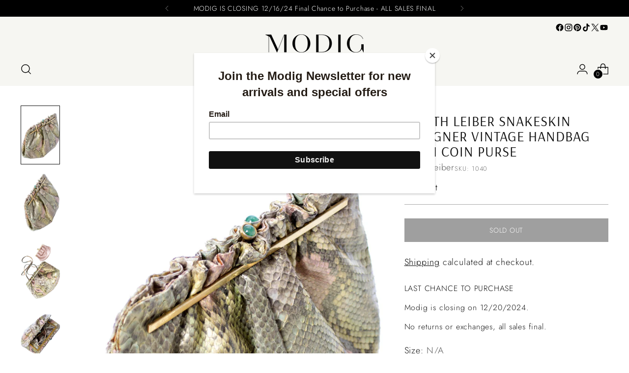

--- FILE ---
content_type: text/javascript; charset=utf-8
request_url: https://shopmodig.com/products/judith-leiber-snakeskin-designer-vintage-handbag-with-coin-purse.js
body_size: 683
content:
{"id":8290268291,"title":"Judith Leiber snakeskin designer vintage handbag with coin purse","handle":"judith-leiber-snakeskin-designer-vintage-handbag-with-coin-purse","description":"\u003cp style=\"text-align: left;\"\u003e\u003cspan style=\"font-size: small;\"\u003eBeautiful snakeskin designer handbag from Judith Leiber.  Pretty shades of pastels and in excellent condition with detachable shoulder strap and coin purse.  Take the shoulder strap off and use it as a clutch!  \u003c\/span\u003e\u003c\/p\u003e","published_at":"2016-09-02T16:57:00-07:00","created_at":"2016-09-02T16:57:40-07:00","vendor":"Judith Leiber","type":"Accessories","tags":["Accessories","Clutch","Designer Bag","Evening Bags","Everyday Handbags \u0026 Wallets","Handbags","Handbags \u0026 Wallets","Pink","Snakeskin","Yellow"],"price":72500,"price_min":72500,"price_max":72500,"available":false,"price_varies":false,"compare_at_price":null,"compare_at_price_min":0,"compare_at_price_max":0,"compare_at_price_varies":false,"variants":[{"id":27280926275,"title":"N\/A \/ Gold \/ Pink","option1":"N\/A","option2":"Gold \/ Pink","option3":null,"sku":"1040","requires_shipping":true,"taxable":true,"featured_image":null,"available":false,"name":"Judith Leiber snakeskin designer vintage handbag with coin purse - N\/A \/ Gold \/ Pink","public_title":"N\/A \/ Gold \/ Pink","options":["N\/A","Gold \/ Pink"],"price":72500,"weight":907,"compare_at_price":null,"inventory_quantity":0,"inventory_management":"shopify","inventory_policy":"deny","barcode":"80926275","requires_selling_plan":false,"selling_plan_allocations":[]}],"images":["\/\/cdn.shopify.com\/s\/files\/1\/1285\/6093\/products\/judith_leber_vintage_snakeskin_handbag__25635.jpg?v=1520976410","\/\/cdn.shopify.com\/s\/files\/1\/1285\/6093\/products\/judith_leber_snakeskin_handbag_designer__73846.jpg?v=1520976413","\/\/cdn.shopify.com\/s\/files\/1\/1285\/6093\/products\/judith_leber_designer_handbag__89925.jpg?v=1520976416","\/\/cdn.shopify.com\/s\/files\/1\/1285\/6093\/products\/judith_leber_vintage_snakeskin_handbag_designer__96810.jpg?v=1520976421","\/\/cdn.shopify.com\/s\/files\/1\/1285\/6093\/products\/judith_leber_snakeskin_handbag__15924.jpg?v=1520976426","\/\/cdn.shopify.com\/s\/files\/1\/1285\/6093\/products\/judith_leber__44053.jpg?v=1520976428"],"featured_image":"\/\/cdn.shopify.com\/s\/files\/1\/1285\/6093\/products\/judith_leber_vintage_snakeskin_handbag__25635.jpg?v=1520976410","options":[{"name":"Size","position":1,"values":["N\/A"]},{"name":"Color","position":2,"values":["Gold \/ Pink"]}],"url":"\/products\/judith-leiber-snakeskin-designer-vintage-handbag-with-coin-purse","media":[{"alt":"Judith Leiber snakeskin designer vintage handbag with coin purse - Dressing Vintage","id":296138932301,"position":1,"preview_image":{"aspect_ratio":0.666,"height":1280,"width":853,"src":"https:\/\/cdn.shopify.com\/s\/files\/1\/1285\/6093\/products\/judith_leber_vintage_snakeskin_handbag__25635.jpg?v=1520976410"},"aspect_ratio":0.666,"height":1280,"media_type":"image","src":"https:\/\/cdn.shopify.com\/s\/files\/1\/1285\/6093\/products\/judith_leber_vintage_snakeskin_handbag__25635.jpg?v=1520976410","width":853},{"alt":"Judith Leiber snakeskin designer vintage handbag with coin purse - Dressing Vintage","id":296138965069,"position":2,"preview_image":{"aspect_ratio":0.588,"height":1280,"width":753,"src":"https:\/\/cdn.shopify.com\/s\/files\/1\/1285\/6093\/products\/judith_leber_snakeskin_handbag_designer__73846.jpg?v=1520976413"},"aspect_ratio":0.588,"height":1280,"media_type":"image","src":"https:\/\/cdn.shopify.com\/s\/files\/1\/1285\/6093\/products\/judith_leber_snakeskin_handbag_designer__73846.jpg?v=1520976413","width":753},{"alt":"Judith Leiber snakeskin designer vintage handbag with coin purse - Dressing Vintage","id":296138997837,"position":3,"preview_image":{"aspect_ratio":0.684,"height":1280,"width":875,"src":"https:\/\/cdn.shopify.com\/s\/files\/1\/1285\/6093\/products\/judith_leber_designer_handbag__89925.jpg?v=1520976416"},"aspect_ratio":0.684,"height":1280,"media_type":"image","src":"https:\/\/cdn.shopify.com\/s\/files\/1\/1285\/6093\/products\/judith_leber_designer_handbag__89925.jpg?v=1520976416","width":875},{"alt":"Judith Leiber snakeskin designer vintage handbag with coin purse - Dressing Vintage","id":296139030605,"position":4,"preview_image":{"aspect_ratio":0.684,"height":1280,"width":876,"src":"https:\/\/cdn.shopify.com\/s\/files\/1\/1285\/6093\/products\/judith_leber_vintage_snakeskin_handbag_designer__96810.jpg?v=1520976421"},"aspect_ratio":0.684,"height":1280,"media_type":"image","src":"https:\/\/cdn.shopify.com\/s\/files\/1\/1285\/6093\/products\/judith_leber_vintage_snakeskin_handbag_designer__96810.jpg?v=1520976421","width":876},{"alt":"Judith Leiber snakeskin designer vintage handbag with coin purse - Dressing Vintage","id":296139063373,"position":5,"preview_image":{"aspect_ratio":0.666,"height":1280,"width":852,"src":"https:\/\/cdn.shopify.com\/s\/files\/1\/1285\/6093\/products\/judith_leber_snakeskin_handbag__15924.jpg?v=1520976426"},"aspect_ratio":0.666,"height":1280,"media_type":"image","src":"https:\/\/cdn.shopify.com\/s\/files\/1\/1285\/6093\/products\/judith_leber_snakeskin_handbag__15924.jpg?v=1520976426","width":852},{"alt":"Judith Leiber snakeskin designer vintage handbag with coin purse - Dressing Vintage","id":296139096141,"position":6,"preview_image":{"aspect_ratio":0.687,"height":1280,"width":879,"src":"https:\/\/cdn.shopify.com\/s\/files\/1\/1285\/6093\/products\/judith_leber__44053.jpg?v=1520976428"},"aspect_ratio":0.687,"height":1280,"media_type":"image","src":"https:\/\/cdn.shopify.com\/s\/files\/1\/1285\/6093\/products\/judith_leber__44053.jpg?v=1520976428","width":879}],"requires_selling_plan":false,"selling_plan_groups":[]}